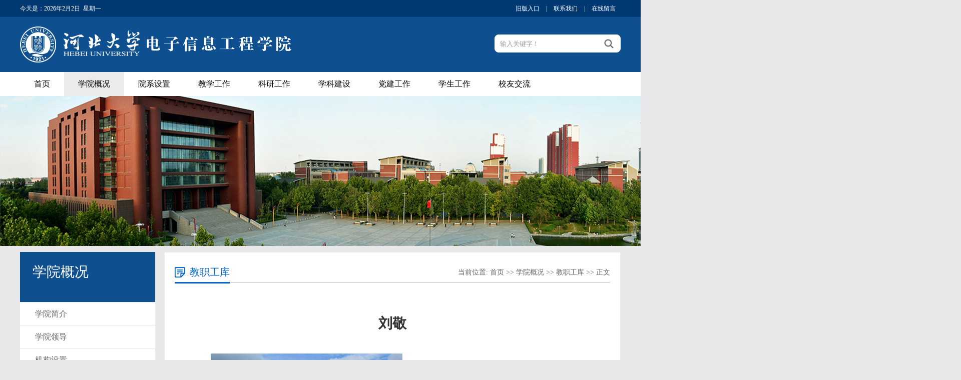

--- FILE ---
content_type: text/html
request_url: https://ceie.hbu.edu.cn/info/1077/1896.htm
body_size: 5249
content:
<!DOCTYPE html PUBLIC "-//W3C//DTD XHTML 1.0 Transitional//EN" "http://www.w3.org/TR/xhtml1/DTD/xhtml1-transitional.dtd">
<html xmlns="http://www.w3.org/1999/xhtml">
<head>
    <meta http-equiv="Content-Type" content="text/html; charset=UTF-8" />
    <title>刘敬-河北大学电子信息工程学院</title><META Name="keywords" Content="河北大学电子信息工程学院,校园风光,刘敬" />
<META Name="description" Content="刘敬，女，工学博士，讲师，河北大学电子信息工程学院通信工程系。教育经历2016.7-至今，河北大学，通信工程系，讲师。2009/09-2016/06北京理工大学，光学工程，博士。2005/09-2009/07北京理工大学，电子科学与技..." />

    <link href="../../style/style.css" rel="stylesheet" type="text/css" />
  
    <!--[if lt IE 9]>
    <script src="../../js/html5.js" type="text/javascript"></script>
    <![endif]-->
<!--Announced by Visual SiteBuilder 9-->
<link rel="stylesheet" type="text/css" href="../../_sitegray/_sitegray_d.css" />
<script language="javascript" src="../../_sitegray/_sitegray.js"></script>
<!-- CustomerNO:77656262657232307e7f475c53525742000100024552 -->
<link rel="stylesheet" type="text/css" href="../../copy_1_content.vsb.css" />
<script type="text/javascript" src="/system/resource/js/vsbscreen.min.js" id="_vsbscreen" devices="pc|pad"></script>
<script type="text/javascript" src="/system/resource/js/counter.js"></script>
<script type="text/javascript">_jsq_(1077,'/copy_1_content.jsp',1896,1775402881)</script>
</head>
<body style="background:#e8e8ea !important;">
<div class="top_line">
    <div class="w1200">
         <div class="top_line_left"><span style="float:left">今天是：</span><script language="javascript" src="/system/resource/js/calendar/simple.js"></script>               
<script language="JavaScript">
//阳历
var c_Calendar1040194EnDateString;

var c_Calendar1040194WeekDayString;

//阴历
var c_Calendar1040194CnDateString;
//节气
var c_Calendar1040194JQString;
//年
var c_Calendar1040194YearString;
//月
var c_Calendar1040194MonthString;
//日
var c_Calendar1040194DayString;
//周
var c_Calendar1040194WeekString;
//显示
var c_Calendar1040194ShowString;
function RunGLNL1040194()
{          
    var  sc =new Simple_Calendar ();
    sc.init();
    c_Calendar1040194CnDateString=sc.getCnDateString();
    c_Calendar1040194WeekDayString=sc.getCalendarWeekString();
    c_Calendar1040194JQString=sc.getJQString();
    c_Calendar1040194EnDateString=sc.getEnDateString();
    c_Calendar1040194YearString=sc.getYearString();
    c_Calendar1040194MonthString=sc.getMonthString();
    c_Calendar1040194DayString=sc.getDayString();
    c_Calendar1040194WeekString=sc.getWeekString();
    c_Calendar1040194ShowString= "";
}
RunGLNL1040194();
      
c_Calendar1040194ShowString+=c_Calendar1040194EnDateString; 
c_Calendar1040194ShowString+="&nbsp;&nbsp;"+c_Calendar1040194WeekDayString; 



</script>
<div id="c_lunar1040194"></div>
<script>
	document.getElementById("c_lunar1040194").innerHTML = c_Calendar1040194ShowString;
</script>
</div>
        <div class="top_line_right top_link">
<script language="javascript" src="/system/resource/js/dynclicks.js"></script><script language="javascript" src="/system/resource/js/openlink.js"></script>    <a href="http://ceie.hbu.cn/index.asp" target="_blank" title="" onclick="_addDynClicks(&#34;wburl&#34;, 1775402881, 76920)">旧版入口</a>
    |
    <a href="#" target="_blank" title="" onclick="_addDynClicks(&#34;wburl&#34;, 1775402881, 76921)">联系我们</a>
    |
    <a href="../../lyb.htm" target="_blank" title="" onclick="_addDynClicks(&#34;wburl&#34;, 1775402881, 76922)">在线留言</a>
    

        </div>
    </div>
</div>
<div class="header">
    <div class="w1200">
        <div class="logo">
<a href="../../index.htm"><img src="../../images/logo.png" /></a></div>
        <script type="text/javascript">
    function _nl_ys_check(){
        
        var keyword = document.getElementById('showkeycode1040197').value;
        if(keyword==null||keyword==""){
            alert("请输入你要检索的内容！");
            return false;
        }
        if(window.toFF==1)
        {
            document.getElementById("lucenenewssearchkey1040197").value = Simplized(keyword );
        }else
        {
            document.getElementById("lucenenewssearchkey1040197").value = keyword;            
        }
        var  base64 = new Base64();
        document.getElementById("lucenenewssearchkey1040197").value = base64.encode(document.getElementById("lucenenewssearchkey1040197").value);
        new VsbFormFunc().disableAutoEnable(document.getElementById("showkeycode1040197"));
        return true;
    } 
</script>


<form action="../../search.jsp?wbtreeid=1077" method="post" id="au3a" name="au3a" onsubmit="return _nl_ys_check()" style="display: inline">
 <input type="hidden" id="lucenenewssearchkey1040197" name="lucenenewssearchkey" value=""><input type="hidden" id="_lucenesearchtype1040197" name="_lucenesearchtype" value="1"><input type="hidden" id="searchScope1040197" name="searchScope" value="0">
<div class="i-search ">
            <div class="fl">
			<input name="showkeycode" id="showkeycode1040197" type="text" value="输入关键字！" onfocus="this.style.color='#999999';if (value =='输入关键字！'){value =''}" onblur="this.style.color='999999';if (value ==''){value='输入关键字！'}" class="search-txt" style="color:#999999;"></div>
            <div class="fr"><input name="" type="submit" class="search-btn" value=""></div>
        </div>
</form><script language="javascript" src="/system/resource/js/base64.js"></script><script language="javascript" src="/system/resource/js/formfunc.js"></script>

    </div>
</div>
<div class="i-nav">
    <ul id="nav" class="nav clearfix">
  <li class="nLi ">
            <h3><a href="../../index.htm">首页</a></h3> </li>
            
        <li class="nLi on">
            <h3><a href="../../yxjj/xyjj.htm">学院概况</a></h3>
<ul class="sub">
<li><a href="../../yxjj/xyjj.htm">学院简介</a></li>
<li><a href="../../yxjj/xyld.htm">学院领导</a></li>
<li><a href="../../yxjj/jgsz.htm">机构设置</a></li>
<li><a href="../../yxjj/jzgk.htm">教职工库</a></li>
<li><a href="../../yxjj/dsfc.htm">导师风采</a></li>
<li><a href="../../yxjj/szdw.htm">师资队伍</a></li>
</ul>
        </li>
        <li class="nLi ">
            <h3><a href="../../yxsz/dzkxyjsx.htm">院系设置</a></h3>
<ul class="sub">
<li><a href="../../yxsz/dzkxyjsx.htm">电子科学与技术系</a></li>
<li><a href="../../yxsz/txydzgcx.htm">通信与电子工程系</a></li>
<li><a href="../../yxsz/zdhx.htm">自动化系</a></li>
<li><a href="../../yxsz/dqgcjqzdhx.htm">电气工程及其自动化系</a></li>
<li><a href="../../yxsz/znyxgcx.htm">智能医学工程系</a></li>
<li><a href="../../yxsz/syzx.htm">实验中心</a></li>
</ul>
        </li>
        <li class="nLi ">
            <h3><a href="../../jxgz/glwj.htm">教学工作</a></h3>
<ul class="sub">
<li><a href="../../jxgz/glwj.htm">管理文件</a></li>
<li><a href="../../jxgz/zygcs1.htm">卓越工程师</a></li>
<li><a href="../../jxgz/zsgz.htm">招生工作</a></li>
<li><a href="../../jxgz/jwxx.htm">教务信息</a></li>
</ul>
        </li>
        <li class="nLi ">
            <h3><a href="../../kygz/kyjg.htm">科研工作</a></h3>
<ul class="sub">
<li><a href="../../kygz/kyjg.htm">科研机构</a></li>
<li><a href="../../kygz/shfw.htm">社会服务</a></li>
<li><a href="../../kygz/kyjyjsxx.htm">科研及研究生信息</a></li>
</ul>
        </li>
        <li class="nLi ">
            <h3><a href="../../xkjs/xkjj.htm">学科建设</a></h3>
        </li>
        <li class="nLi ">
            <h3><a href="../../djgz1.htm">党建工作</a></h3>
        </li>
        <li class="nLi ">
            <h3><a href="../../xsgz/jyxx.htm">学生工作</a></h3>
<ul class="sub">
<li><a href="../../xsgz/xsgz.htm">学生工作</a></li>
<li><a href="../../xsgz/jyxx.htm">就业信息</a></li>
</ul>
        </li>
        <li class="nLi ">
            <h3><a href="../../xyjl/xyml.htm">校友交流</a></h3>
<ul class="sub">
<li><a href="../../xyjl/xyml.htm">校友名录</a></li>
</ul>
        </li>

    </ul>
  
</div>

<!--banner-->
<div class="list_banner"><img src="../../images/list_banner01.jpg" /></div>
<!--主要内容开始-->
<div class="listmain clearfix">
    <div class="lm-left">
        <div class="left-lmname">
              



<h1>

学院概况</h1>
        </div>
        <div class="list-sub">
<a href="../../yxjj/xyjj.htm">学院简介</a>
<a href="../../yxjj/xyld.htm">学院领导</a>
<a href="../../yxjj/jgsz.htm">机构设置</a>
<a href="../../yxjj/jzgk.htm" id="this-on">教职工库</a>
<a href="../../yxjj/dsfc.htm">导师风采</a>
<a href="../../yxjj/szdw.htm">师资队伍</a>

        </div>
    </div>
    <div class="lm-right clearfix">
        <div class="this-name">
            <h1>



教职工库</h1>
            <span>
    当前位置: 
                        <a href="../../index.htm">首页</a>
                >>
                <a href="../../yxjj/xyjj.htm">学院概况</a>
                >>
                <a href="../../yxjj/jzgk.htm">教职工库</a>
                >>
                正文
</span>
        </div>
        <div class="clearboth"></div>
        <div class="c-content">
<script language="javascript" src="../../_dwr/interface/NewsvoteDWR.js"></script><script language="javascript" src="../../_dwr/engine.js"></script><script language="javascript" src="/system/resource/js/news/newscontent.js"></script><LINK href="/system/resource/js/photoswipe/3.0.5.1/photoswipe.css" type="text/css" rel="stylesheet"><script language="javascript" src="/system/resource/js/photoswipe/3.0.5.1/klass.min.js"></script><script language="javascript" src="/system/resource/js/ajax.js"></script><form name="_newscontent_fromname">
<div class="c-content">
<h1 class="c-title">刘敬</h1>



   
    <div id="vsb_content"><div class="nr-info"><div class="v_news_content">
<p class="vsbcontent_img"><img width="383" height="269" id="65Y7/nQ2" src="/__local/D/AC/3B/6D55EB41E8E3C42E455D65EF128_2B000E7A_3A71.png" vwidth="383" vheight="269" vurl="/_vsl/DAC3B6D55EB41E8E3C42E455D65EF128/2B000E7A/3A71" vsbhref="vurl" orisrc="/__local/D/AC/3B/6D55EB41E8E3C42E455D65EF128_2B000E7A_3A71.png" class="img_vsb_content"></p>
<p>刘敬，女，工学博士，讲师，河北大学电子信息工程学院通信工程系。</p>
<p><strong>教育经历</strong></p>
<p>2016.7-至今，河北大学，通信工程系，讲师。</p>
<p>2009/09-2016/06北京理工大学，光学工程，博士。</p>
<p>2005/09-2009/07北京理工大学，电子科学与技术（光电子），学士。</p>
<p><strong>研究方向</strong></p>
<p>光电成像及图像处理，重点研究偏振成像原理与技术、偏振成像系统设计。</p>
<p><strong>主讲课程</strong></p>
<p>本科生课程：《信息论与编码》、《光纤通信》、《光纤通信原理及实验》。</p>
<p>研究生课程：《信息论与编码》</p>
<p><strong>主持或参加科研项目（课题）及人才计划项目情况（按时间倒序排序）：</strong></p>
<p>1.国家自然科学基金面上项目，61575023，水面波纹的光电偏振成像检测理论与方法研究，2016/01-2019/12,64万，在研，参与。</p>
<p><strong>代表性研究成果和学术奖励情况（每项均按时间倒序排序）</strong></p>
<p>[1]<strong>Jing Liu</strong>, Xiaotian Lu, Weiqi Jin, Su Qiu, Renjie Wen. Transparent surface orientation from polarization imaging using vector operation [J]. Applied Optics, 2018, 57(9): 2306-2313.<strong>SCI</strong></p>
<p>[2]<strong>刘敬</strong>,金伟其,王霞,鲁啸天,温仁杰. <a href="http://search.cnki.net/kcms/detail/detail.aspx?filename=WLXB201609010&dbcode=CJFQ&dbname=CJFD2016&v=MDYzMzQyWDJoc3hGckNVUkwyZmJ1WnBGeS9rV3J2SU1pSFRiTEc0SDlmTXBvOUVaSVIrQzM4NHpoNFhuRDBMVGc=">考虑探测器γ特性的光电偏振成像系统偏振信息重构方法</a>[J].物理学报. 2016,65(9):094201.<strong>SCI</strong></p>
<p>[3]<strong>刘敬</strong>,金伟其,王亚慧,王霞. <a href="http://search.cnki.net/kcms/detail/detail.aspx?filename=GXXB201505016&dbcode=CJFQ&dbname=CJFD2015&v=MTkxNjlEMExUZzJYMmhzeEZyQ1VSTDJmYnVacEZ5L2tXcnZJSWpYVGJMRzRIOVRNcW85RVlvUitDMzg0emg0WG4=">双分离渥拉斯顿棱镜同时偏振成像系统设计</a>[J].光学学报. 2015, 35(5): 0511001-1(10pp).<strong>EI</strong></p>
<p>[4]<strong>刘敬</strong>,金伟其,王霞,王亚慧,夏润秋.透明物体面形偏振成像测量技术综述[J]. 红外技术. 2014, 36(9): 681-687</p>
<p>[5]<strong>刘敬</strong>,夏润秋,金伟其,王霞,杜岚. <a href="http://search.cnki.net/kcms/detail/detail.aspx?filename=GXJS201301010&dbcode=CJFQ&dbname=CJFD2013&v=MjY5NjI4NHpoNFhuRDBMVGcyWDJoc3hGckNVUkwyZmJ1WnBGeS9rV3J2SUlqWEJmYkc0SDlMTXJvOUVaSVIrQzM=">基于斯托克斯矢量的偏振成像仪器及其进展</a>[J]. 光学技术. 2013, 39(1): 56～62.</p>
<p class="vsbcontent_end">[6]<strong>刘敬</strong>,王霞,金伟其,徐超.<a href="http://search.cnki.net/kcms/detail/detail.aspx?filename=DZYX201109034&dbcode=CJFQ&dbname=CJFD2011&v=MjgxNDVyRzRIOURNcG85R1lJUitDMzg0emg0WG5EMExUZzJYMmhzeEZyQ1VSTDJmYnVacEZ5L2xVcjdLSVRmU2Q=">一种基于邻域的小像元红外焦平面阵列串音测试方法</a>[J]. 电子与信息学报. 2011, 33(9): 2231-2236.<strong>EI</strong></p>
<p><strong> </strong></p>
</div></div></div><div id="div_vote_id"></div>
    

</div>
</form>
</div>

    </div>
</div>
<!--主要内容结束-->
<div class="copyright">
<!-- 版权内容请在本组件"内容配置-版权"处填写 -->
<p>
    版权所有：河北大学电子信息工程学院
</p>
<p>
    地址：河北省保定市七一东路2666号 &nbsp;邮编：071002 <a href="https://beian.miit.gov.cn/#/Integrated/index">冀ICP备05007415号 保公备130603100019号</a>
</p>
    </div>

  <script type="text/javascript" src="../../js/jquery.js"></script>
    <script type="text/javascript" src="../../js/jquery.SuperSlide.js"></script>
  <script id="jsID" type="text/javascript">

        jQuery("#nav").slide({
            type:"menu",// 效果类型，针对菜单/导航而引入的参数（默认slide）
            titCell:".nLi", //鼠标触发对象
            targetCell:".sub", //titCell里面包含的要显示/消失的对象
            effect:"slideDown", //targetCell下拉效果
            delayTime:300 , //效果时间
            triggerTime:0, //鼠标延迟触发时间（默认150）
            returnDefault:true //鼠标移走后返回默认状态，例如默认频道是“预告片”，鼠标移走后会返回“预告片”（默认false）
        });
    </script>
</body>
</html>


--- FILE ---
content_type: text/css
request_url: https://ceie.hbu.edu.cn/style/style.css
body_size: 4524
content:
@charset "utf-8";

/* CSS Document*/
body {
    margin: 0;
    padding: 0;
    font-family: "microsoft yahei";
    font-size: 14px;
    min-width: 1100px;
    background: #ffffff;
}

ul,
li {
    list-style-type: none;
    margin: 0;
    padding: 0;
}

h1,
h2,
h3,
h4,
h5,
h6 {
    margin: 0;
    padding: 0;
    font-weight: normal
}

img {
    border: 0;
}

a {
    text-decoration: none;
    color: #666666;
}

a:hover {
    text-decoration: none;
    color: #1f71bf;
    transition: all 0.6s;
}

.fl {
    float: left !important;
}

.fr {
    float: right !important;
}

.clearboth {
    clear: both;
    border: 0;
    padding: 0;
    margin: 0;
}

.w1200 {
    width: 1200px;
    height: auto;
    margin: 0 auto;
}

.clearfix:after {
    content: ".";
    display: block;
    height: 0;
    clear: both;
    visibility: hidden;
}

.relative {
    position: relative;
}

.imghover {
    cursor: pointer;
    transition: all 0.6s;
}

.imghover:hover {
    transform: scale(1.2);
}

/*topline*/
.top_line {
    height: 34px;
    line-height: 34px;
    background: #003871;
    color: #ffffff;
    font-size: 12px;
}

.top_line_left {
    float: left;
    width: 300px;
}

.top_line_right {
    float: right
}

.top_link a {
    padding: 0 10px;
    color: #ffffff;
}

.header {
    background: #0e4f8f;
    height: 110px;
}

.header .logo {
    width: 700px;
    float: left;
}

.header .logo img {
    margin: 15px 0 0 0;
}

.i-search {
    width: 250px;
    height: 34px;
    overflow: hidden;
    position: relative;
    margin: 35px 0 0 18px;
    float: right;
    border: #ffffff 1px solid;
    background: #ffffff;
    border-radius: 8px;
}

.i-search .search-txt {
    width: 190px;
    padding-left: 10px;
    height: 34px;
    line-height: 34px;
    color: #ffffff;
    border: none;
    background: none;
    outline: none
}

.i-search .search-btn {
    width: 46px;
    height: 34px;
    line-height: 34px;
    font-size: 16px;
    border: none;
    background: url("../images/ico_search.png") center no-repeat;
    cursor: pointer;
}

.i-search .search-btn:hover {
    cursor: pointer;
}

/*nav*/
.i-nav {
    width: 100%;
    background: #ffffff;
    height: 48px;
}

.clearfix:after {
    content: ".";
    display: block;
    height: 0;
    clear: both;
    visibility: hidden;
}

.nav {
    padding: 0 20px;
    height: 48px;
    line-height: 48px;
    position: relative;
    z-index: 1;
    margin: 0 auto;
    width: 1200px;
}

.nav a {
    color: #fff;
}

.nav .nLi {
    float: left;
    position: relative;
    display: inline;
}

.nav .nLi h3 {
    float: left;
}

.nav .nLi h3 a {
    display: block;
    padding: 0px 28px;
    font-size: 16px;
    font-weight: normal;
    color: #000000;
    /* width: 100px; */
    text-align: center;
}

.nav .sub {
    display: none;
    width: 170px;
    left: 0;
    top: 48px;
    position: absolute;
    background: #000000;
    line-height: 40px;
    padding: 0;
    opacity: 0.7;
}

.nav .sub li {
    zoom: 1;
}

.nav .sub a {
    display: block;
    padding: 0 15px;
}

.nav .sub a:hover {
    background: #0e4f8f;
    color: #fff;
}

.nav .on h3 a {
    background: #ebebeb;
    color: #000000;
}


/*banner*/
.ibanner {
    width: 100%;
    overflow: hidden;
    position: relative;
}

.ibanner .hd {
    height: 15px;
    overflow: hidden;
    position: absolute;
    right: 5px;
    bottom: 5px;
    z-index: 1;
}

.ibanner .hd ul {
    overflow: hidden;
    zoom: 1;
    float: left;
}

.ibanner .hd ul li {
    float: left;
    margin-right: 2px;
    width: 15px;
    height: 15px;
    line-height: 14px;
    text-align: center;
    background: #fff;
    cursor: pointer;
}

.ibanner .hd ul li.on {
    background: #f00;
    color: #fff;
}

.ibanner .bd {
    position: relative;
    height: 100%;
    z-index: 0;
}

.ibanner .bd li {
    zoom: 1;
    vertical-align: middle;
    position: relative
}

.ibanner .bd li h1 {
    position: absolute;
    bottom: 40px;
    left: 20%;
    background: url("../images/tt_bg.png");
    font-size: 24px;
    color: #ffffff;
    padding: 10px 20px;
}

.ibanner .bd img {
    width: 100%;
    display: block;
}

/* 下面是前/后按钮代码，如果不需要删除即可 */
.ibanner .prev,
.ibanner .next {
    position: absolute;
    left: 3%;
    top: 50%;
    margin-top: -25px;
    display: block;
    width: 45px;
    height: 80px;
    background: url(../images/slider-arrow.png) -120px 5px no-repeat;
    filter: alpha(opacity=50);
    opacity: 0.5;
}

.ibanner .next {
    left: auto;
    right: 3%;
    background-position: -2px 5px;
    width: 45px;
    height: 80px;
}

.ibanner .prev:hover,
.ibanner .next:hover {
    filter: alpha(opacity=100);
    opacity: 1;
}

.ibanner .prevStop {
    display: none;
}

.ibanner .nextStop {
    display: none;
}

/*i-main*/
.i-main {
    width: 100%;
    height: auto;
    overflow: hidden;
    margin: 30px auto 0 auto;
}

.i-m-p {
    width: 100%;
    height: auto;
    overflow: hidden;
    margin-bottom: 20px;
}

.i-m-p-left {
    float: left;
    width: 889px;
    overflow: hidden;
}

.i-m-p-center {
    float: left;
    width: 385px;
    margin-left: 22px;
    overflow: hidden;
}

.i-m-p-right {
    float: right;
    width: 280px;
    overflow: hidden;
}

.i-title {
    height: 48px;
    line-height: 48px;
    background: #ededed;
    width: 100%;
}

.i-title h2 {
    display: block;
    margin: 0 10px;
    width: 100px;
    float: left;
}

.i-title a {
    font-size: 14px;
    float: right;
    padding: 0 10px;
}

.ys_01 {
    border-top: #ea6914 2px solid
}

.ys_01 span {
    display: block;
    background: url("../images/ico_tz.png") center no-repeat #ea6914;
    float: left;
    width: 48px;
    height: 48px;
}

.ys_01 h2 {
    color: #ff6600
}

.ys_02 {
    border-top: #1860a8 2px solid
}

.ys_02 span {
    display: block;
    background: url("../images/ico_xw.png") center no-repeat #1860a8;
    float: left;
    width: 48px;
    height: 48px;
}

.ys_02 h2 {
    color: #1860a8
}

.ys_03 {
    border-top: #0b8c36 2px solid
}

.ys_03 span {
    display: block;
    background: url("../images/ico_zc.png") center no-repeat #0b8c36;
    float: left;
    width: 48px;
    height: 48px;
}

.ys_03 h2 {
    color: #0b8c36
}


.i-lbox {
    /* border-bottom: #ededed 1px solid; */
    /* border-left: #ededed 1px solid; */
    /* border-right: #ededed 1px solid; */
}

.i-list {
    margin: 0 auto;
    height: auto;
    overflow: hidden;
    width: auto;
}

.i-list ul {
    padding-top: 15px;
}

.i-list li {
    height: 36px;
    line-height: 36px;
    font-size: 14px;
    width: 100%;
    margin: 0 auto;
    color: #888888;
}

.i-list li a {
    background: url("../images/ico_002.png") left center no-repeat;
    padding: 0 0 0 10px;
    float: left;
}

.i-list li span {
    float: right;
}

.i-lbox2 {}

.i-list2 {
    margin: 0 auto;
    height: auto;
    overflow: hidden;
    width: auto;
}

.i-list2 ul {
    padding: 15px 0;
}

.i-list2 li {
    height: 36px;
    line-height: 36px;
    font-size: 14px;
    width: 100%;
    margin: 0 auto;
    color: #888888;
}

.i-list2 li a {
    background: url("../images/ico_002.png") left center no-repeat;
    padding: 0 0 0 10px;
    float: left;
}

.i-list2 li span {
    float: right;
}

/*i-cgzh*/
.i-cgzh {
    width: 100%;
    height: 350px;
    background: url("../images/bg_01.jpg") center;
    background-size: cover;
    margin: 25px auto;
    padding: 15px 0 0 0
}

.cgzh_title {
    background: url("../images/cgzh_tbg.png") center no-repeat;
    height: 60px;
    line-height: 60px;
    margin: 0 auto 0 auto;
}

.cgzh_title h2 {
    color: #0066cc;
    font-size: 28px;
    line-height: 60px;
    height: 60px;
    display: block;
    margin: 0 auto;
    text-align: center
}

.cgzh_zy {
    color: #0066cc;
    font-size: 14px;
    line-height: 24px;
    text-align: center
}

.cgzh_box {
    width: 1200px;
    overflow: hidden;
    height: auto;
    margin: 20px auto;
}

.cgzh_box ul {
    width: 1300px;
}

.cgzh_box li {
    width: 276px;
    height: 200px;
    float: left;
    margin-right: 30px;
    position: relative;
    overflow: hidden
}

.cgzh_box li a {
    height: auto;
    overflow: hidden;
}

.cgzh_box li img {
    display: block;
    width: 276px;
    height: 200px;
}

.cgzh_box li span {
    display: block;
    background: #0066cc;
    height: 40px;
    line-height: 40px;
    text-align: center;
    color: #ffffff;
    width: 100%;
    position: absolute;
    bottom: 0;
    left: 0;
    opacity: 0.8
}

.cgzh_box li:hover span {
    background: #ea6914
}

/*ixscy*/
.ico01 {
    background: url(../images/ico_xmqy.png) center no-repeat;
}

.ico02 {
    background: url(../images/ico_xscy.png) center no-repeat;
}
.ico03 {
    background: url(../images/ico_rw.png) center no-repeat;
}
.ico04 {
    background: url(../images/ico_sj.png) center no-repeat;
}
.ico05 {
    background: url(../images/ico_zc.png) center no-repeat;
}
.ico06 {
    background: url(../images/ico_wz.png) center no-repeat;
}
.ico07 {
    background: url(../images/ico_yl.png) center no-repeat;
}
.ixscy {
    height: auto;
    overflow: hidden;
    margin: 15px auto;
}

.ixscy-left {
    float: left;
    width: 436px;
}

.ixscy-center {
    float: left;
    width: 436px;
    margin-left: 26px;
}

.ixscy-right {
    float: right;
    width: 277px;
}

.ixscy-title1 {
    height: 50px;
    line-height: 50px;
    background: url("../images/i-titlebg.png") bottom left no-repeat;
    width: 100%;
}

.ixscy-title1 h2 {
    display: block;
    margin: 0 10px;
    /* width: 100px; */
    float: left;
    color: #0066cc;
}

.ixscy-title1 a {
    font-size: 14px;
    float: right;
    padding: 0 10px;
}

.ixscy-title1 span {
    display: block;
    float: left;
    width: 36px;
    height: 48px;
}

.ixscy_link {}

.ixscy_link li {
    text-align: center;
    color: #ffffff;
    font-size: 20px;
    width: 277px;
    height: 70px;
    line-height: 70px;
    font-weight: bold;
    border-radius: 6px;
}

.ixscy_link li:hover {
    opacity: 0.7
}

.ixscy_link a {
    display: block;
    width: 277px;
    height: 70px;
    margin: 15px auto 0 auto;
    color: #ffffff;
}

.ixscy_link .link_01 {
    background: #11a0ac
}

.ixscy_link .link_02 {
    background: #df9514
}

.ixscy_link .link_03 {
    background: #1675d4
}

.ixscy_link .link_04 {
    background: #cc1355
}

/*yqfw*/
.yqfw {
    width: 100%;
    height: 320px;
    padding: 15px 0 0 0;
    margin: 10px auto 0 0;
    background: #f4f4f4
}

.i-gdzt {
    width: 1200px;
    position: relative;
    margin: 0 auto;
    padding: 15px 18px;
}

.i-gdzt .hd {
    height: 0;
    position: relative;
}

.i-gdzt .hd .prev {
    display: block;
    width: 70px;
    height: 40px;
    overflow: hidden;
    cursor: pointer;
    background: url("../images/arrow_right.png") center no-repeat;
    z-index: 99999;
    position: absolute;
    right: -65px;
    top: 70px;
}

.i-gdzt .hd .next {
    display: block;
    width: 70px;
    height: 40px;
    overflow: hidden;
    cursor: pointer;
    background: url("../images/arrow_left.png") center no-repeat;
    z-index: 99999;
    position: absolute;
    left: -65px;
    top: 70px;
}

.i-gdzt .hd ul {
    float: right;
    overflow: hidden;
    zoom: 1;
    margin-top: 10px;
    zoom: 1;
}

.i-gdzt .hd ul li.on {
    background-position: 0 0;
}

.i-gdzt .bd {
    padding: 0;
}

.i-gdzt .bd ul {
    overflow: hidden;
    zoom: 1;
}

.i-gdzt .bd ul li {
    margin: 0 22px 0 0;
    float: left;
    _display: inline;
    overflow: hidden;
    text-align: center;
}

.i-gdzt .bd ul li .pic {
    text-align: center;
}

.i-gdzt .bd ul li .pic img {
    width: 290px;
    height: 180px;
    display: block;
}

.i-gdzt .bd ul li .pic a:hover img {
    border-color: #999;
}

.i-gdzt .bd ul li .title {
    line-height: 40px;
    font-size: 16px;
}

/*list_banner*/
.list_banner {
    width: 100%;
    text-align: center;
}

/*content*/

.icontent {
    width: 1200px;
    border: #e5e5e5 1px solid;
    padding: 0 40px;
    background: #fcfcfc;
    overflow: hidden;
    margin: 15px auto
}

.icontent .lm_name {
    height: 70px;
    line-height: 70px;
    border-bottom: #e4e4e2 1px solid
}

.icontent .lm_name h2 {
    float: left;
    padding: 0 20px;
    min-width: 100px;
    text-align: center;
    font-size: 24px;
    color: #0066cc;
    font-weight: bold;
    border-bottom: #0066cc 3px solid
}

.icontent .lm_name span {
    float: right;
    color: #666666;
    font-size: 12px;
}

.icontent .lm_name span a {
    color: #666666;
}

.c-content {
    height: auto;
    overflow: hidden;
    position: relative;
    margin: 20px auto 20px auto;
    padding: 0;
}

.c-content .c-title {
    /* font-size: 34px; */
    font-weight: bold;
    color: #333333;
    line-height: 60px;
    text-align: center;
    margin: 15px 0 20px 0;
}

.c-content .other-s {
    font-size: 14px;
    line-height: 40px;
    text-align: center;
    color: #000000;
    background: #ececec;
}

.c-content .nr-info {
    height: auto;
    overflow: hidden;
    position: relative;
    text-align: left
}

.c-content .nr-info p {
    font-size: 16px;
    color: #666;
    line-height: 34px;
    font-family: "微软雅黑";
    margin: 15px 0;
    text-indent: 2em;
    text-align: left
}
.c-content .nr-info  table{
    margin:0 auto;
}
.c-content .nr-info  table p{
   
text-indent: 0;
   
text-align: center;
}
.i-sxt {
    border-top: #d9d9d9 1px solid;
    margin: 20px auto;
    padding: 20px;
}

.i-sxt p {
    display: block;
    width: 50%;
    float: left
}

.i-sxt a {
    color: #000000;
    font-size: 14px;
    line-height: 30px;
}

.i-sxt a:hover {
    color: #cc0010;
}

/*list*/
.listmain {
    overflow: hidden;
    height: auto;
    position: relative;
    padding: 0 0 0 0;
    width: 1200px;
    margin: 12px auto;
}

.lm-left {
    width: 270px;
    float: left;
    background: #e9e9e9;
    height: auto;
    overflow: hidden;
}

.lm-left .left-lmname {
    background: #0e4f8f;
    height: 75px;
    padding: 25px 0 0 25px;
    overflow: hidden;
}

.lm-left .left-lmname h1 {
    color: #ffffff;
    font-size: 28px;
    line-height: 30px;
}

.lm-left .left-lmname span {
    color: #ffffff;
    font-size: 16px;
    line-height: 30px;
}

.lm-left .list-sub {
    height: auto;
    overflow: hidden;
    width: 100%;
}

.lm-left .list-sub a {
    display: block;
    line-height: 45px;
    height: 45px;
    font-size: 16px;
    padding-left: 30px;
    cursor: pointer;
    margin: 1px 0 0 0;
    background: #ffffff;
}

.lm-left .list-sub a:hover,
#this-on {
    display: block;
    line-height: 45px;
    height: 45px;
    font-size: 16px;
    padding-left: 30px;
    cursor: pointer;
    color: #ffffff;
    background: url("../images/sub_bgh.png") 230px center no-repeat #3b71b1;
}

.lm-right {
    width: 870px;
    float: right;
    margin-right: 0;
    border: #eaeaea 1px solid;
    background: #ffffff;
    padding: 0 20px;
}

.this-name {
    border-bottom: #bfbfbf 1px solid;
    line-height: 40px;
    height: 40px;
    padding: 0;
    margin: 20px 0 0 0;
}

.this-name h1 {
    color: #0066cc;
    font-size: 20px;
    font-weight: normal;
    line-height: 39px;
    height: 39px;
    padding-left: 30px;
    float: left;
    background: url("../images/ico_wz.png") left center no-repeat;
    border-bottom: #0066cc 3px solid;
}

.this-name span {
    float: right;
    color: #666
}

.this-name span a {
    color: #666
}

.lm-right .lm_list {
    height: auto;
    overflow: hidden;
    margin: 0 auto;
    padding: 40px 20px;
    min-height: 500px;
}

.lm-right .lm_list li {
    line-height: 40px;
    font-size: 14px;
    color: #999999;
    text-align: right;
    padding: 0;
    background: url("../images/dxhx.png") bottom repeat-x;
}

.lm-right .lm_list li a {
    color: #4a4a4a;
    float: left;
    padding-left: 15px;
    background: url("../images/ico_001.png") left center no-repeat;
}

.lm-right .lm_list li:hover {
    background: #ececec;
    color: #0066cc
}

.lm-right .lm_list li a:hover {
    background: url("../images/ico_001.png") left center no-repeat #ececec;
    color: #0066cc
}

.lm-right .list-fy {
    text-align: center;
    margin: 0 auto 40px auto;
    min-height: 40px;
}

/*piclist*/
.pic-list {
    width: 916px;
    overflow: hidden;
    height: auto;
    margin: 20px auto;
}

.pic-list ul {
    width: 1000px;
    margin: 0 auto;
    padding: 0;
}

.pic-list li {
    width: 250px;
    margin-right: 34px;
    float: left;
    margin-bottom: 0;
}

.pic-list li img {
    width: 250px;
    height: 170px;
    border: #efefef 1px solid;
    padding: 5px;
}

.pic-list li img:hover {
    border: #ccc 1px solid;
    padding: 5px;
}

.pic-list li a {}

.pic-list li a:hover {
    color: #000
}

.pic-list li span {
    text-align: center;
    width: 100%;
    line-height: 40px;
    color: #666;
    display: block
}

/*content*/
/*c-content*/
.c-content {
    height: auto;
    overflow: hidden;
    position: relative;
    margin: 20px auto 40px auto;
    padding: 0 20px;
    min-height: 500px;
}

.c-content .c-title {
    /* font-size: 30px; */
    /* color: #cc3333; */
    line-height: 50px;
    text-align: center;
}

.c-content .other-s {
    font-size: 14px;
    line-height: 35px;
    text-align: center;
    color: #666666;
    background: #f5f5f5;
    margin: 15px auto 0 auto;
}

.c-content .nr-info {
    height: auto;
    overflow: hidden;
    position: relative;
    text-align: left
}

.c-content .nr-info p {
    font-size: 16px;
    color: #666;
    line-height: 34px;
    margin: 15px 0;
    text-indent: 2em;
    text-align: left
}

/*end*/
.footer {
    background: #4270a5;
    width: 100%;
    height: auto;
    overflow: hidden;
}

.end_link {
    color: #ffffff;
    height: auto;
    overflow: auto;
    margin: 0 auto;
    padding: 15px 0
}

.end_link a {
    color: #ffffff;
    display: block;
    width: 152px;
    text-align: left;
    font-size: 14px;
    float: left;
    line-height: 53px;
}

.end_link a:hover {
    color: #ffcc00;
}

.end_link_left {
    width: 130px;
    float: left;
    font-size: 20px;
    line-height: 50px;
}

.end_link_right {
    width: 1070px;
    float: right;
}

.copyright {
    width: 100%;
    height: 70px;
    background: #2e5d93;
    text-align: center;
}

.copyright p,.copyright a {
    text-align: center;
    color: #ffffff;
    line-height: 35px;
    margin: 0;
    padding: 0
}





.aleft {
    width: 380px;
    float: left;
    margin-top: 26px;
}

.aright {
    width: 490px;
    float: right;
}

.aleft .topNews-slide {
    padding-bottom: 25px;
}

.aleft .swiper-slide h4 {
    position: absolute;
    right: 0;
    bottom: 0;
    left: 0;
    padding: 10px;
    background: rgba(0, 0, 0, 0.5);
    color: #fff;
    font-size: 14px;
    padding-right: 100px;
}

.aleft .swiper-slide h4 a {
    color: #fff;
}

.aleft .swiper-slide .pic {
    height: 264px;
}

.aleft .swiper-slide .pic img {
    width: 100%;
    height: 100%;
}

.aleft .topNews-slide .swiper-pagination-bullets {
    right: 12px;
    bottom: 43px;
    left: auto;
    width: auto;
}

.aleft .topNews-slide .swiper-pagination-bullet {
    display: inline-block;
    width: 8px;
    height: 8px;
    border-radius: 100%;
    background: #ccc;
    opacity: 1;
}

.aleft .topNews-slide .swiper-pagination-bullet-active {
    background: #1a5c9c;
}


.ixscy_pic {}

.ixscy_pic li {
    text-align: center;
    width: 277px;
    height: 48px;
    margin: 12px auto 0 auto;
}

.ixscy_pic li img {
    width: 100%;
    height: 100%;
}

.ixscy_pic li:hover {
    opacity: 0.7
}

.ixscy_pic a {
    /* display: block; */
}



.slideTxtBox {}

.slideTxtBox .hd {
    margin: 0 auto;
    /* margin-bottom: 40px; */
    height: 50px;
    line-height: 50px;
    /* background: url(../images/i-titlebg.png) bottom left no-repeat; */
    width: 100%;
    border-bottom: 1px solid #e0e0e0;
}

.slideTxtBox .hd:after {
    content: none;
    display: block;
    height: 0;
    clear: both;
    visibility: hidden;
}

.slideTxtBox .hd .hd-title1 {
    float: left;
    cursor: pointer;
    width: 33%;
}

.slideTxtBox .hd .hd-title1 span {
    display: block;
    float: left;
    width: 36px;
    height: 48px;
    /* background: none; */
}

.slideTxtBox .hd .hd-title1.on {
    background: url(../images/i-titlebg0.png) bottom left no-repeat;
}

.slideTxtBox .bd {
    width: 436px;
    height: 300px;
    /* overflow: hidden; */
    position:relative;
}

.slideTxtBox .bd .more{position:absolute;top: -35px;right: 0;}
.links {

    height: 160px;

    padding: 15px 0 0 0;
}

.links .ixscy-title1 {

    background: url(../images/i-titlebg1.png) bottom left no-repeat;
}

.link {
    margin-top: 20px;
}

.link ul li {
    margin: 0 22px 0 0;
    float: left;
    _display: inline;
    overflow: hidden;
    text-align: center;
    width: 220px;
    height: 65px;
    border: 1px solid #d8d5d5;
}

.link ul li img {
    width: 100%;
    height: 100%;
    display: block;
}

.link .bd ul li .pic a:hover img {
    border-color: #999;
}



.lm-right .lm_list1{
    padding: 20px 0;
}


.back_list{margin: 20px 0;width: 100%;}
.back_list .parttitle{height:30px;margin: 8px 0;border-bottom: 1px solid #0066cc;}
.back_list .parttitle h3{width: auto;float:left;height: 30px;line-height: 30px;font-size: 18px;color: #333;margin:0px;font-weight: bold;}

.back_list li{height:45px;line-height:45px;float: left;width: 10%;/* border-bottom:1px dashed #aaa; */}
.back_list li a{color:#333;display:block;float:left;height:45px;line-height:45px;overflow:hidden;font-size:15px;}
.back_list li a:hover{color:#861600;}
.back_list li i{display:block; float:right; width:95px; text-align:right; color:#999;font-size:15px;}



/*焦点图*/

.focusBox {
	position: relative;
	width: 370px;
	height: 270px;
	overflow: hidden;
	font: 14px/1.5 "微软雅黑";
	text-align: left;
}

.focusBox .pic img {
	width: 100%;
	height: 100%;
	display: block;
}

.focusBox .txt-bg {
	position: absolute;
	bottom: 0px;
	z-index: 1;
	height: 50px;
	width: 100%;
	background: #000000;
	filter: alpha(opacity=60);
	opacity: 0.6;
	overflow: hidden;
}

.focusBox .txt {
	position: absolute;
	bottom: 0px;
	z-index: 2;
	height: 50px;
	width: 100%;
	overflow: hidden;
}

.focusBox .txt li {
	height: 50px;
	line-height: 50px;
	position: absolute;
	bottom: 0px;
}

.focusBox .txt li a {
	display: block;
	color: white;
	padding: 0 0 0 15px;
	font-size: 16px;
	text-decoration: none;
}

.focusBox .num {
	position: absolute;
	z-index: 3;
	bottom: 20px;
	right: 5px;
}

.focusBox .num li {
	float: left;
	position: relative;
	width: 8px;
	height: 8px;
	overflow: hidden;
	text-align: center;
	margin-right: 5px;
	cursor: pointer;
}

.focusBox .num li a,
.focusBox .num li span {
	position: absolute;
	z-index: 2;
	display: block;
	color: white;
	width: 100%;
	height: 100%;
	top: 0;
	left: 0;
	text-decoration: none;
	border-radius: 50%;
}

.focusBox .num li span {
	z-index: 1;
	background: white;
}

.focusBox .num li.on a,
.focusBox .num a:hover {
	background: #0099ed;
}




--- FILE ---
content_type: application/javascript
request_url: https://ceie.hbu.edu.cn/system/resource/js/photoswipe/3.0.5.1/klass.min.js
body_size: 803
content:


!function (name, definition) {
  if (typeof define == 'function') define(definition)
  else if (typeof module != 'undefined') module.exports = definition()
  else this[name] = definition()
}('klass', function () {
  var context = this
    , old = context.klass
    , f = 'function'
    , fnTest = /xyz/.test(function () {xyz}) ? /\bsupr\b/ : /.*/
    , proto = 'prototype'

  function klass(o) {
    return extend.call(isFn(o) ? o : function () {}, o, 1)
  }

  function isFn(o) {
    return typeof o === f
  }

  function wrap(k, fn, supr) {
    return function () {
      var tmp = this.supr
      this.supr = supr[proto][k]
      var ret = fn.apply(this, arguments)
      this.supr = tmp
      return ret
    }
  }

  function process(what, o, supr) {
    for (var k in o) {
      if (o.hasOwnProperty(k)) {
        what[k] = isFn(o[k])
          && isFn(supr[proto][k])
          && fnTest.test(o[k])
          ? wrap(k, o[k], supr) : o[k]
      }
    }
  }

  function extend(o, fromSub) {
    // must redefine noop each time so it doesn't inherit from previous arbitrary classes
    function noop() {}
    noop[proto] = this[proto]
    var supr = this
      , prototype = new noop()
      , isFunction = isFn(o)
      , _constructor = isFunction ? o : this
      , _methods = isFunction ? {} : o
    function fn() {
      if (this.initialize) this.initialize.apply(this, arguments)
      else {
        fromSub || isFunction && supr.apply(this, arguments)
        _constructor.apply(this, arguments)
      }
    }

    fn.methods = function (o) {
      process(prototype, o, supr)
      fn[proto] = prototype
      return this
    }

    fn.methods.call(fn, _methods).prototype.constructor = fn

    fn.extend = arguments.callee
    fn[proto].implement = fn.statics = function (o, optFn) {
      o = typeof o == 'string' ? (function () {
        var obj = {}
        obj[o] = optFn
        return obj
      }()) : o
      process(this, o, supr)
      return this
    }

    return fn
  }

  klass.noConflict = function () {
    context.klass = old
    return this
  }
  context.klass = klass

  return klass
});
